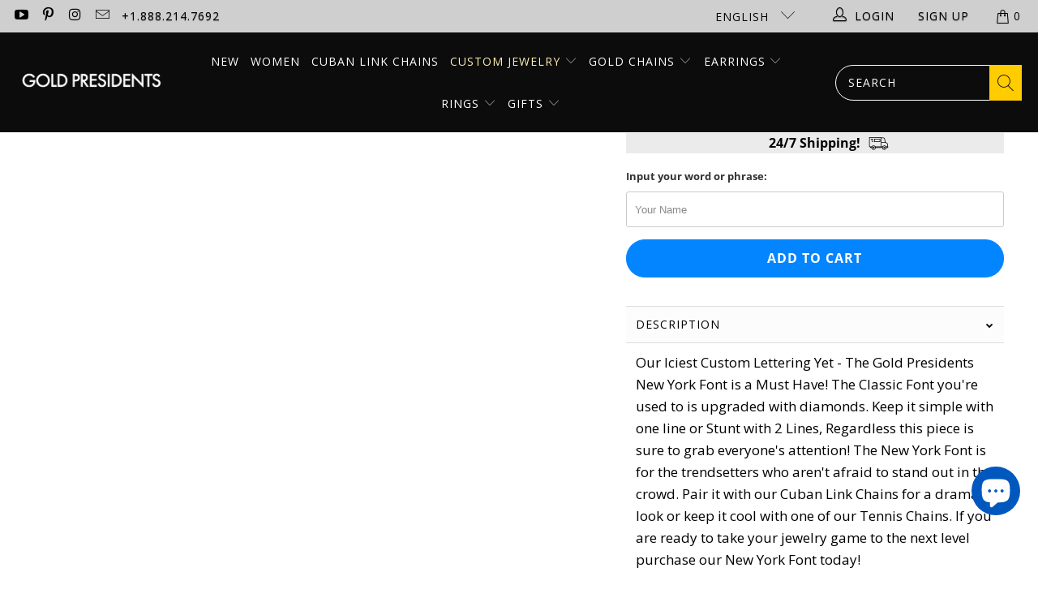

--- FILE ---
content_type: text/css
request_url: https://goldpresidents.com/cdn/shop/t/190/assets/custom.scss.css?v=135756088837036163121742058364
body_size: 5031
content:
.collection-divider{margin-bottom:50px;border:none;background:#fff}.product-card{max-width:960px;display:block;margin:0 auto}.product-card .pc-headings{max-width:620px;display:block;margin:0 auto;text-align:center}.product-card .pc-headings .pc-subheading{color:#00689ac9;font-size:16px;margin-bottom:0;font-weight:700;font-family:Montserrat,sans-serif}.product-card .pc-headings .pc-heading{color:#000;font-weight:100;font-size:48px;line-height:42px;text-transform:uppercase;margin-bottom:40px;font-family:Montserrat,sans-serif}.product-card .pc-item{display:flex;flex-wrap:wrap;margin-bottom:30px}.product-card .pc-item .pc-image{width:50%}.product-card .pc-item .pc-details{width:50%;margin-top:40px;margin-bottom:40px;background:#ededed;padding:16px 16px 16px 20px;display:flex}.product-card .pc-item .pc-details .details-wrapper{margin:auto 0 auto 20px}.product-card .pc-item .pc-details .details-wrapper .pc-subtitle{margin:0 0 10px;max-width:310px;font-weight:900;font-size:18px;font-family:Montserrat,sans-serif;padding:0}.product-card .pc-item .pc-details .details-wrapper .pc-title{font-size:42px;line-height:36px;margin-bottom:20px;font-family:Montserrat,sans-serif;font-weight:900}.product-card .pc-item .pc-details .details-wrapper .pc-description{font-family:Montserrat,sans-serif;font-size:14px;margin-bottom:20px}.product-card .pc-item .pc-details .details-wrapper .pc-price{display:block;margin-bottom:20px;font-size:34px;font-family:Montserrat,sans-serif;font-weight:900;color:#000;line-height:22px}.new-button{font-family:Montserrat,sans-serif;font-weight:100;box-shadow:2px 4px 5px gray;font-size:14px;text-transform:uppercase;color:#fff!important;background-color:#00689ac9;transition:all 1s ease-in-out;border-radius:0;-webkit-appearance:none;display:inline-block;width:auto;letter-spacing:1px;text-decoration:none;cursor:pointer;margin-bottom:10px;padding:15px 20px}.two-images{margin:50px 0}.two-images .ti-images{position:relative;margin-bottom:60px}.two-images .ti-images .image-1{width:70%;line-height:0}.two-images .ti-images .image-1 img{max-width:100%}.two-images .ti-images .image-2{position:absolute;line-height:0;right:110px;bottom:-120px;max-width:600px}.two-images .ti-text{max-width:620px;text-align:left;margin:20px auto 20px 0}.two-images .ti-text h2{font-family:Montserrat,sans-serif;font-weight:100;font-size:48px;line-height:42px;margin-bottom:20px;text-transform:uppercase}.two-images .ti-text h2 p{margin:0;line-height:1}.two-images .ti-text .description{display:block;font-family:Montserrat,sans-serif;letter-spacing:1;font-weight:400;font-size:18px}.side-images{margin:50px 0;display:flex;flex-wrap:wrap;align-items:center}.side-images.swap{flex-direction:row-reverse}.side-images.swap .si-text,.side-images.swap .si-logo{text-align:right}.side-images.swap .si-logo{max-width:unset!important;width:100%}.side-images.swap .si-logo img{max-width:120px}.side-images .si-images{position:relative;width:68%}.side-images .si-images .image-1{width:70%;z-index:2;line-height:0;position:relative;max-width:500px}.side-images .si-images .image-1 img{max-width:100%}.side-images .si-images .image-2{position:absolute;line-height:0;top:40px;right:0;z-index:-1;width:auto;margin:auto 0;max-width:430px}.side-images .si-text{width:32%;text-align:left;margin-left:0;padding:0 10px}.side-images .si-text .si-logo{max-width:120px}.side-images .si-text h2{font-family:Montserrat,sans-serif;font-weight:100;font-size:48px;line-height:42px;margin-bottom:20px;text-transform:uppercase}.side-images .si-text h2 p{margin:0;line-height:1}.side-images .si-text .description{display:block;letter-spacing:1px;font-family:Montserrat,sans-serif;letter-spacing:1;font-weight:400;font-size:18px}div.product-slider-section{margin:50px 0 0}div.product-slider-section h2{display:block;text-align:center;font-family:Montserrat,sans-serif;font-weight:100;font-size:48px;line-height:42px;margin-bottom:20px;text-transform:uppercase}div.product-slider-section .ps-photos{position:relative;width:100%}div.product-slider-section .ps-photos .ps-item{height:600px;width:600px}div.product-slider-section .ps-photos .ps-item img{height:600px;width:600px;display:block}div.product-slider-section .flickity-enabled.is-draggable{-webkit-tap-highlight-color:transparent;tap-highlight-color:transparent;-webkit-user-select:none;-moz-user-select:none;-ms-user-select:none;user-select:none}div.product-slider-section .flickity-enabled{position:relative}div.product-slider-section .flickity-slider{position:absolute;width:100%;height:100%}div.product-slider-section .flickity-viewport{overflow:hidden;position:relative;height:100%}div.product-slider-section .flickity-button{position:absolute;background:#ffffffbf;border:none;color:#333}div.product-slider-section .flickity-prev-next-button{top:50%;opacity:1;width:44px;height:44px;border-radius:50%;-webkit-transform:translateY(-50%);transform:translateY(-50%);border-radius:0!important}div.product-slider-section .flickity-prev-next-button.previous{left:10px}div.product-slider-section .flickity-prev-next-button.next{right:10px}div.product-slider-section .flickity-button-icon{position:absolute;left:0;bottom:0;width:100%;height:100%}div.product-slider-section .flickity-button-icon .arrow{fill:#333;opacity:1}.expandable_collection{margin:30px 0 60px}.expandable_collection .ec-inner{width:97%;margin:0 auto}.expandable_collection .ec-inner .ec-header{max-width:620px;margin:20px auto;text-align:center}.expandable_collection .ec-inner .ec-header h1{font-weight:100;font-size:48px;line-height:50px;margin-bottom:20px;text-transform:uppercase;font-family:Montserrat,sans-serif}.expandable_collection .ec-inner .ec-header p{font-weight:400;font-size:18px;font-family:Montserrat,sans-serif}.expandable_collection .ec-inner .product-list{overflow:hidden;position:relative;transition:all 1s ease-in-out;max-height:775px}.expandable_collection .ec-inner .product-list .thumbnail .product-wrap .product-info__caption{text-align:center;margin-top:10px;min-height:65px;margin-bottom:15px}.expandable_collection .ec-inner .product-list .thumbnail .product-wrap .product-info__caption .title{font-weight:400;font-size:18px;text-transform:unset;font-family:Montserrat,sans-serif;letter-spacing:0;line-height:23px;padding:0 7px}.expandable_collection .ec-inner .product-list .thumbnail .product-wrap .product-info__caption .price{font-weight:400;font-family:Montserrat,sans-serif}.expandable_collection .ec-inner .product-list .thumbnail .product-wrap .product-info__caption .price em{text-transform:capitalize;font-style:normal;font-size:14px}.expandable_collection .ec-inner .product-list .thumbnail .product-wrap .product-info__caption .price .money{font-size:14px;font-weight:700}.expandable_collection .ec-inner .product-list:not(.expanded):after{content:"";display:block;width:100%;height:100px;position:absolute;bottom:0;visibility:visible;clear:both}@media screen and (max-width: 1100px){.expandable_collection .ec-inner .product-list{max-height:650px}}@media screen and (max-width: 798px){.expandable_collection .ec-inner .product-list{max-height:760px}}@media screen and (max-width: 798px){.expandable_collection .ec-inner .product-list{max-height:860px}}@media screen and (max-width: 750px){.expandable_collection .ec-inner .product-list{max-height:760px}}@media screen and (max-width: 480px){.expandable_collection .ec-inner .product-list{max-height:600px}}.expandable_collection .ec-inner .show-more{text-align:center}.collection_slider{margin:30px 0 60px}.collection_slider .ec-inner{width:97%;margin:0 auto}.collection_slider .ec-inner .ec-header{max-width:620px;margin:20px auto;text-align:center}.collection_slider .ec-inner .ec-header h1{font-weight:100;font-size:48px;line-height:50px;margin-bottom:20px;text-transform:uppercase;font-family:Montserrat,sans-serif}.collection_slider .ec-inner .ec-header p{font-weight:400;font-size:18px;font-family:Montserrat,sans-serif}.collection_slider .ec-inner .product-list{position:relative;overflow:visible;transition:all 1s ease-in-out}@media screen and (max-width: 1268px){.collection_slider .ec-inner .product-list{padding:0 40px}}.collection_slider .ec-inner .product-list .thumbnail{margin:0 3px}@media screen and (max-width: 480px){.collection_slider .ec-inner .product-list .thumbnail{width:100%!important}}.collection_slider .ec-inner .product-list .thumbnail .product-wrap{position:relative}.collection_slider .ec-inner .product-list .thumbnail .product-wrap .product-info__caption{text-align:center;margin-top:10px;min-height:65px;margin-bottom:15px}.collection_slider .ec-inner .product-list .thumbnail .product-wrap .product-info__caption .title{font-weight:400;font-size:18px;text-transform:unset;font-family:Montserrat,sans-serif;letter-spacing:0;line-height:23px;padding:0 7px}.collection_slider .ec-inner .product-list .thumbnail .product-wrap .product-info__caption .price{font-weight:400;font-family:Montserrat,sans-serif}.collection_slider .ec-inner .product-list .thumbnail .product-wrap .product-info__caption .price em{text-transform:capitalize;font-style:normal;font-size:14px}.collection_slider .ec-inner .product-list .thumbnail .product-wrap .product-info__caption .price .money{font-size:14px;font-weight:700}.collection_slider .ec-inner .product-list .flickity-prev-next-button{background:#bbb;opacity:1;width:24px!important;height:28px;padding:3px 10px;box-sizing:border-box;min-height:unset;line-height:normal;top:126px}.collection_slider .ec-inner .product-list .flickity-prev-next-button.previous{left:-30px;right:auto}.collection_slider .ec-inner .product-list .flickity-prev-next-button.next{right:-30px;left:auto}@media screen and (max-width: 1268px){.collection_slider .ec-inner .product-list .flickity-prev-next-button{top:100px}.collection_slider .ec-inner .product-list .flickity-prev-next-button.previous{left:0}.collection_slider .ec-inner .product-list .flickity-prev-next-button.next{right:0}}@media screen and (max-width: 1000px){.collection_slider .ec-inner .product-list .flickity-prev-next-button{top:55px}}@media screen and (max-width: 798px){.collection_slider .ec-inner .product-list .flickity-prev-next-button{top:126px}}@media screen and (max-width: 600px){.collection_slider .ec-inner .product-list .flickity-prev-next-button{top:90px}}@media screen and (max-width: 480px){.collection_slider .ec-inner .product-list .flickity-prev-next-button{top:170px}}@media screen and (max-width: 350px){.collection_slider .ec-inner .product-list .flickity-prev-next-button{top:80px}}.collection_slider .ec-inner .product-list .flickity-prev-next-button .flickity-button-icon{width:40%;height:40%;padding:0;left:30%;top:30%;transform:unset}.collection_slider .ec-inner .product-list .flickity-prev-next-button:disabled{opacity:.3;cursor:auto;pointer-events:none}.collection_slider .ec-inner .shop-now{margin-top:20px;text-align:center}.product_image{position:relative}.product_image .hidden-caption{position:absolute;z-index:-1;top:0;width:100%;height:100%;opacity:0;-webkit-transition:all .3s ease-in-out;transition:all .3s ease-in-out;display:flex;pointer-events:none}.product_image .hidden-caption p{margin:auto;font-size:16px;opacity:1;-webkit-transition:all .35s;transition:all .35s;-webkit-transform:translate3d(0,20px,0);transform:translate3d(0,20px,0);font-family:Montserrat,sans-serif;color:#fff;font-weight:700}.product_image:hover .hidden-caption{z-index:100;opacity:1;background:#0000004d}.product_image:hover .hidden-caption p{transform:translateZ(0)}.collection-list-section,.images-with-link-section{padding-top:5px}.collection-list-section .collection-info__caption,.images-with-link-section .collection-info__caption{background:transparent;margin-top:10px;text-align:left}.collection-list-section .collection-info__caption .title,.images-with-link-section .collection-info__caption .title{color:#000;font-size:15px;font-weight:700;font-family:Montserrat,sans-serif;text-align:center}.collection-list-section .list-collections,.images-with-link-section .list-collections{padding:0 25px;position:relative}@media only screen and (max-width: 798px){.collection-list-section .list-collections,.images-with-link-section .list-collections{padding:0 7px}}.collection-list-section .list-collections .flickity-slider .thumbnail,.images-with-link-section .list-collections .flickity-slider .thumbnail{margin-bottom:0;margin-left:0;margin-right:0}@media only screen and (max-width: 1024px){.collection-list-section .list-collections .flickity-slider .thumbnail,.images-with-link-section .list-collections .flickity-slider .thumbnail{width:33.333%}}@media only screen and (max-width: 798px){.collection-list-section .list-collections .flickity-slider .thumbnail,.images-with-link-section .list-collections .flickity-slider .thumbnail{width:50%}.collection-list-section .list-collections .flickity-slider .thumbnail .collection-info__caption,.images-with-link-section .list-collections .flickity-slider .thumbnail .collection-info__caption{text-align:center}}@media only screen and (max-width: 600px){.collection-list-section .list-collections .flickity-slider .thumbnail,.images-with-link-section .list-collections .flickity-slider .thumbnail{width:70%}}.collection-list-section .list-collections .flickity-slider .thumbnail .product-wrap,.images-with-link-section .list-collections .flickity-slider .thumbnail .product-wrap{padding:0 3px}.collection-list-section .flickity-prev-next-button,.images-with-link-section .flickity-prev-next-button{border:1px solid #cbcbcb;box-shadow:0 2rem 5rem -2.5rem #00000040,0 .3rem 1rem #0000004d!important;cursor:pointer;font-size:10px;padding:20px;position:absolute;top:45%;z-index:5;background:#fff;transform:translateY(-50%);display:block;bottom:unset;opacity:1;width:unset!important}.collection-list-section .flickity-prev-next-button svg,.images-with-link-section .flickity-prev-next-button svg{opacity:1;padding:0;position:static;height:unset;transform:unset;width:10px}.collection-list-section .flickity-prev-next-button svg path.arrow,.images-with-link-section .flickity-prev-next-button svg path.arrow{fill:#000;opacity:1}.collection-list-section .flickity-prev-next-button:hover,.images-with-link-section .flickity-prev-next-button:hover{opacity:1!important;border:1px solid #cbcbcb}@media only screen and (max-width: 480px){.collection-list-section .flickity-prev-next-button,.images-with-link-section .flickity-prev-next-button{padding:10px}}.footer-icons-section{background:#000;display:flex;width:100%;flex-wrap:wrap;align-items:center}.footer-icons-section .footer-icon{width:25%;padding:25px 15px;text-align:center}@media only screen and (max-width: 798px){.footer-icons-section .footer-icon{width:50%}}@media only screen and (max-width: 480px){.footer-icons-section .footer-icon{width:100%;padding:25px 15px 15px}}.footer-icons-section .footer-icon .footer-icon-image{display:inline-block;max-width:30px;vertical-align:middle;line-height:0}.footer-icons-section .footer-icon .footer-icon-text{color:#fff;display:inline-block;vertical-align:middle;width:70%;text-align:left;margin-left:10px;font-size:12px;line-height:1.5;font-family:Montserrat,sans-serif}@media only screen and (max-width: 480px){.footer-icons-section .footer-icon .footer-icon-text{width:50%;font-size:10px;margin-left:20px}}@media only screen and (max-width: 1220px){.product-card{max-width:740px}.two-images{max-width:960px;margin:30px auto}.two-images .ti-images .image-1{width:85%}.two-images .ti-images .image-2{right:0;width:500px}.side-images{max-width:960px;margin:30px auto}.side-images .si-text{width:40%}.side-images .si-images{width:60%}.side-images .si-images .image-2{top:60px;max-width:300px}div.product-slider-section .ps-photos{position:relative;width:100%}div.product-slider-section .ps-photos .ps-item{height:400px;width:400px}div.product-slider-section .ps-photos .ps-item img{height:400px;width:400px;display:block}}@media only screen and (max-width: 1050px){.two-images{max-width:740px}.two-images .ti-images .image-1{width:92%}.two-images .ti-images .image-2{bottom:-50px;width:420px}}@media only screen and (max-width: 980px){.side-images{max-width:720px;margin:30px auto}.side-images .si-text{width:100%;padding:0;margin-bottom:30px}.side-images .si-images{width:100%}.side-images .si-images .image-1{width:60%}.side-images .si-images .image-2{width:420px}}@media only screen and (max-width: 798px){.collection-divider{margin-bottom:20px}.product-card .pc-item{flex-direction:column}.product-card .pc-item:last-child{flex-direction:column-reverse}.product-card .pc-item .pc-image{line-height:0;width:100%;margin-bottom:0}.product-card .pc-item .pc-details{margin:0;width:100%;text-align:center}.product-card .pc-item .pc-details .details-wrapper{margin-left:0}.product-card .pc-item .pc-details .pc-subtitle{display:inline-block;max-width:unset}.two-images{max-width:480px}.two-images .ti-images{margin-bottom:30px}.two-images .ti-images .image-1{width:70%}.two-images .ti-images .image-2{right:0;bottom:-30px;width:200px}.two-images .ti-text h2{font-size:40px;line-height:36px}.side-images{max-width:480px;flex-direction:column-reverse}.side-images .si-text{width:100%;padding:0;margin-bottom:30px}.side-images .si-text h2{font-size:40px;line-height:36px}.side-images .si-images{width:100%;margin-bottom:20px}.side-images .si-images .image-1{width:60%}.side-images .si-images .image-2{top:10%;height:80%;right:0;text-align:right}.side-images .si-images .image-2 img{max-height:100%}}@media only screen and (max-width: 480px){.product-card{width:calc(100% - 30px)}.two-images{padding:0 10px}.two-images .ti-images .image-1{width:80%}.two-images .ti-images .image-2{right:0;bottom:-20px;width:130px}.two-images .ti-text h2{font-size:40px;line-height:36px}.side-images{padding:0 10px}.bottom-desc{margin-top:0!important}.bottom-padding{margin-bottom:0!important}}.bottom-padding{margin-bottom:100px}.bottom-desc{margin-top:120px}.login-bg{background-image:url(//goldpresidents.com/cdn/shop/t/190/assets/gold-presidents-login.png?v=84767984645336225601741362421);width:100%;background-size:cover;background-position:50%}@media only screen and (min-width: 992px){.login-bg{min-height:880px;padding:70px 20px}}.login-bg .container{display:-ms-flexbox;display:flex;-ms-flex-pack:center;justify-content:center}@media only screen and (max-width: 991px){.login-bg .container{max-width:unset;width:100%;display:block}}@media only screen and (max-width: 991px){.login-bg .section{width:100%}}.login-bg .login-left{padding-bottom:90px;background:#fff}@media only screen and (min-width: 1101px){.login-bg .login-left{width:60%}}@media only screen and (max-width: 1100px){.login-bg .login-left{width:50%}}@media only screen and (max-width: 991px){.login-bg .login-left{width:100%}}@media only screen and (max-width: 798px){.login-bg .login-left{padding-bottom:40px}}@media only screen and (min-width: 1101px){.login-bg .login-left .login-left-container{padding:20px 100px}}@media only screen and (max-width: 1100px){.login-bg .login-left .login-left-container{padding:20px 60px}}@media only screen and (max-width: 991px){.login-bg .login-left .login-left-container{padding:10px 40px}}@media only screen and (max-width: 575px){.login-bg .login-left .login-left-container{padding:10px 15px}}.login-bg .login-left .login-left-container .login-headings{padding:50px 20px 30px;text-align:center;font-family:Montserrat,sans-serif}@media only screen and (max-width: 991px){.login-bg .login-left .login-left-container .login-headings{padding:20px}}.login-bg .login-left .login-left-container .login-headings h1{font-family:Montserrat,sans-serif;margin-bottom:5px;font-size:30px}.login-bg .login-left .login-left-container .login-headings .login-subheading{font-size:13px;line-height:1.7!important;padding:0 10px;display:inline-block}@media only screen and (max-width: 991px){.login-bg .login-left .login-left-container form{max-width:580px;margin:0 auto}}.login-bg .login-left .login-left-container form label{font-family:Montserrat,sans-serif;font-size:11px;font-weight:400;text-transform:uppercase}.login-bg .login-left .login-left-container form input{font-family:Montserrat,sans-serif;font-size:12px}.login-bg .login-left .login-left-container form .action_button{min-width:200px}@media only screen and (max-width: 991px){.login-bg .login-left .login-left-container form .action_button{width:100%}}.login-bg .login-left .login-left-container .forgot-pass-link{display:block;width:100%;text-align:center;font-family:Montserrat,sans-serif;font-size:11px;text-decoration:underline;text-transform:uppercase;margin-top:20px}.login-bg .login-left .login-left-container .mobile-login-nav{display:none;width:100%;text-align:center;padding:5px 15px}.login-bg .login-left .login-left-container .mobile-login-nav a{display:inline-block;padding:8px 0;margin:0 15px;font-family:Montserrat,sans-serif;font-size:13px;text-transform:uppercase}.login-bg .login-left .login-left-container .mobile-login-nav a.active{border-bottom:4px solid black}@media only screen and (max-width: 991px){.login-bg .login-left .login-left-container .mobile-login-nav{display:block}}.login-bg .login-right{margin:auto 0;padding-bottom:70px;text-align:center;background-color:#f7f8f9}@media only screen and (min-width: 1101px){.login-bg .login-right{width:40%}}@media only screen and (max-width: 1100px){.login-bg .login-right{width:50%}}@media only screen and (max-width: 991px){.login-bg .login-right{width:100%}}.login-bg .login-right .login-right-container .register-headings{padding:50px 20px 30px;font-family:Montserrat,sans-serif}.login-bg .login-right .login-right-container .register-headings h1{font-family:Montserrat,sans-serif;margin-bottom:5px}.login-bg .login-right .login-right-container .register-headings .register-subheading{font-size:13px;line-height:1.7!important;padding:0 10px;display:inline-block}.login-bg .login-right .login-right-container .register-contents .register-icons{display:-ms-flexbox;display:flex;-ms-flex-pack:justify;justify-content:space-between;margin:auto;padding-bottom:20px}.login-bg .login-right .login-right-container .register-contents .register-icons>div{width:33.33333%}.login-bg .login-right .login-right-container .register-contents .register-icons .icon-container{-ms-flex-align:center;align-items:center;background-color:#fff;border-radius:50px;display:-ms-flexbox;display:flex;height:88px;-ms-flex-pack:center;justify-content:center;margin:auto auto 10px;overflow:hidden;padding:10px;width:88px}.login-bg .login-right .login-right-container .register-contents .register-icons .icon-container img{max-width:44px}.login-bg .login-right .login-right-container .register-contents .register-icons span{font-family:Montserrat,sans-serif;font-size:12px;padding:0 15px;text-align:center;display:inline-block;line-height:1.7}.login-bg .login-right .login-right-container .register-contents .register-icons span p{margin-bottom:0}.login-bg .login-right .login-right-container .register-contents .register-button{color:#fff;font-family:Montserrat,sans-serif}.login-bg #recover-password{font-family:Montserrat,sans-serif;margin-bottom:100px}.login-bg #recover-password .sixteen{float:none!important;display:block}.login-bg #recover-password h4{display:block;text-align:center;font-family:Montserrat,sans-serif;font-size:15px}.login-bg #recover-password .action_bottom .action_button{vertical-align:middle;display:inline-block}.login-bg #recover-password .action_bottom .back-to-login{font-family:Montserrat,sans-serif;margin-left:40px;vertical-align:middle;display:inline-block;text-decoration:underline;font-size:12px}.login-bg #recover-password .note{font-family:Montserrat,sans-serif;font-style:unset;display:block;text-align:center;font-size:14px;font-weight:400;line-height:1.5}.login-bg #recover-password .back-to-login.action_button{width:100%}.login-bg.account-register{background:none;min-height:unset;padding:50px}@media only screen and (max-width: 991px){.login-bg.account-register{padding:10px 25px}}@media only screen and (max-width: 575px){.login-bg.account-register{padding:10px 15px}}.login-bg.account-register .container .login-left{width:100%;max-width:580px;margin:0 auto}.login-bg.account-register .container .login-left .login-left-container{padding:0}.login-bg.account-register .container .login-left .login-left-container .login-headings .login-link{font-family:Montserrat,sans-serif;font-size:12px;text-decoration:underline;font-style:italic}.login-bg.account-register .container .login-left .login-contents form .first-step a{display:block;margin-top:25px;font-family:Montserrat,sans-serif}.login-bg.account-register .container .login-left .login-contents form .second-step{display:none}.login-bg.account-register .container .login-left .login-contents form .second-step .action_bottom,.login-bg.account-register .container .login-left .login-contents form .second-step .action_bottom .action_button{width:100%}.login-bg.account-register p.center{font-family:Montserrat,sans-serif;font-size:13px;font-style:unset}.login-bg.account-register .action_button.fullwidth{width:100%}.menu li.account-menu{position:relative;padding-left:10px;padding-right:10px}.menu li.account-menu:hover .account-popover{display:block}.menu li.account-menu .account-popover{display:none;background:#000;position:absolute;border:2px solid grey;width:100%;min-width:110px;z-index:1111;padding:15px}.menu li.account-menu .account-popover a:first-child{background:#fff;margin-bottom:10px;color:#000;transition:.3s all;display:block;padding:8px 0}.menu li.account-menu .account-popover a:first-child:hover{background:#0385ff;color:#fff}.menu li.account-menu .account-popover a:last-child{background:transparent;border:1px solid white;color:#fff;padding:8px 0;transition:.3s all}.menu li.account-menu .account-popover a:last-child:hover{background:#0385ff;border:1px solid #0385ff;color:#fff}.images-with-link-section .collection-info__caption .title{display:block!important}.images-with-link-section .collection-info__caption{text-align:center;margin-top:0}.images-with-link-section .collection-info__caption .title{display:inline-block;background:#000;color:#fff;padding:7px 10px 10px;font-size:12px}.images-with-link-section .lowercase .collection-info__caption .title{text-transform:uppercase}.images-with-link-section .thumbnail{margin-bottom:10px}.images-with-link-section .images-with-link{padding:0 25px}.images-with-link-section .images-with-link .product-wrap{position:relative}.images-with-link-section .images-with-link .product-wrap .hidden-product-link{position:absolute;top:0;left:0;width:100%;height:100%;display:block}@media only screen and (max-width: 767px){.images-with-link-section .images-with-link{padding:0 7px}}.new-iwto-section .caption-content{width:80%}.new-iwto-section .headline{font-family:Montserrat,sans-serif;font-size:35px;letter-spacing:0;margin-bottom:5px;font-weight:700}.new-iwto-section .subtitle{text-transform:none!important;letter-spacing:0}.new-iwto-section .action_button{background:#000000a6;border-color:#fff;color:#fff;letter-spacing:0;font-size:13px}.new-iwto-section .action_button:hover{background:#fff;color:#000}.shopify-section.newsletter-section{display:none}.product_gallery_nav .gallery-cell{position:relative}.product_gallery_nav .gallery-cell .media-badge{position:absolute;top:0;right:0}.product_gallery .flickity-prev-next-button .arrow{fill:#252525}.product_gallery .flickity-prev-next-button svg{transform:translate(-50%,-50%);left:50%;width:40px;height:40px}.product-gallery__model model-viewer{width:100%;min-height:500px}@media only screen and (max-width: 767px){.product-gallery__model model-viewer[ar]{padding:0 20px}}.logo-place{padding-left:350px}@media only screen and (max-width: 959px) and (min-width: 799px){.logo-place{padding-left:118px}}#shopify-section-blog-template .caption.captionOverlay--true .headline{text-transform:uppercase;font-weight:700;font-size:65px}@media only screen and (max-width: 650px){#shopify-section-blog-template .caption.captionOverlay--true .headline{font-size:40px}}@media only screen and (max-width: 798px){#shopify-section-blog-template header.banner{margin-top:0!important}}.blog-template-wrapper{margin-top:60px}@media only screen and (max-width: 798px){.blog-template-wrapper{margin-top:10px}}.blog-template-wrapper .article-wrap{border-bottom:1px solid #f1f1f1;margin-bottom:25px}.blog-template-wrapper .article-wrap svg{background:#f3f3f3}.blog-template-wrapper .article-wrap .article__title{font-size:20px;letter-spacing:0}.blog-template-wrapper .article-wrap .blog_meta{font-style:italic;font-size:15px}.blog-template-wrapper .article-wrap .excerpt{font-size:17px}.blog-template-wrapper .paginate{margin:40px 0}.blog-template-wrapper .paginate .prev{float:left;padding-left:0;font-size:13px}.blog-template-wrapper .paginate .next{float:right;padding-right:0;font-size:13px}.blog-template-wrapper .paginate .page{font-size:13px}.blog-template-wrapper .paginate .page a{border:none}.blog-template-wrapper .sidebar .sidebar__content{border:0}.blog-template-wrapper .sidebar .sidebar__content .sidebar-block{margin-bottom:30px;text-align:center;border-bottom:0;padding-left:0}.blog-template-wrapper .sidebar .sidebar__content .sidebar-block h4{border:2px solid #dabc83;text-transform:uppercase;font-size:13px;padding:10px;text-align:center;display:block;font-weight:700;letter-spacing:0;margin-bottom:15px}.blog-template-wrapper .sidebar .sidebar__content .sidebar-block .about-block .logo-1{max-width:250px;width:100%;margin:20px 0}.blog-template-wrapper .sidebar .sidebar__content .sidebar-block .about-block .description-1{font-size:15px;margin:0 0 20px}.blog-template-wrapper .sidebar .sidebar__content .sidebar-block .about-block .description-2{font-size:14px;text-transform:uppercase;font-weight:700;margin:0 0 20px;color:#cea452}.blog-template-wrapper .sidebar .sidebar__content .sidebar-block .about-block .logo-2{max-width:150px;width:60%;margin:20px 0}.blog-template-wrapper .sidebar .sidebar__content .sidebar-block .image-banner-block{display:flex;flex-wrap:wrap}.blog-template-wrapper .sidebar .sidebar__content .sidebar-block .image-banner-block .image-banner{flex:1}.blog-template-wrapper .sidebar .sidebar__content .sidebar-block .image-banner-block .image-banner a{display:block;line-height:0}.blog-template-wrapper .sidebar .sidebar__content .sidebar-block .image-banner-block .image-banner a img{width:100%}.blog-template-wrapper .sidebar .sidebar__content .sidebar-block .image-banner-block .image-banner+.image-banner{margin-left:10px}.blog-template-wrapper .sidebar .sidebar__content .sidebar-block .social-block .social_icons li{margin:0 5px}.blog-template-wrapper .sidebar .sidebar__content .sidebar-block .newsletter_wrp{background:#353535;padding:20px}.blog-template-wrapper .sidebar .sidebar__content .sidebar-block .newsletter_wrp h4{border:none;color:#fff;font-weight:400;letter-spacing:1px}.blog-template-wrapper .sidebar .sidebar__content .sidebar-block .newsletter_wrp h4:after{content:"";display:block;width:80px;margin:20px auto 0;height:2px;background:#cea452}.blog-template-wrapper .sidebar .sidebar__content .sidebar-block .newsletter_wrp p{color:#fff}.blog-template-wrapper .sidebar .sidebar__content .sidebar-block .newsletter_wrp .newsletter input[type=submit]{background:#cea452;font-size:13px;border:1px solid #cea452}.blog-template-wrapper .sidebar .sidebar__content .sidebar-block .newsletter_wrp .newsletter input[type=submit]:hover{opacity:.7}.blog-template-wrapper .sidebar .sidebar__content .sidebar-block .featured-tags-block ul,.blog-template-wrapper .sidebar .sidebar__content .sidebar-block .post-category-block ul{display:flex;text-align:left}.blog-template-wrapper .sidebar .sidebar__content .sidebar-block .featured-tags-block ul li,.blog-template-wrapper .sidebar .sidebar__content .sidebar-block .post-category-block ul li{text-align:center;font-size:14px;padding:7px;border:1px solid #eaeaea;display:inline-block;word-break:break-word;white-space:nowrap;overflow:hidden;margin-right:7px}.blog-template-wrapper .sidebar .sidebar__content .sidebar-block .featured-tags-block ul li a,.blog-template-wrapper .sidebar .sidebar__content .sidebar-block .post-category-block ul li a{display:block;max-width:unset;color:#a9a9a9}.blog-template-wrapper .sidebar .sidebar__content .sidebar-block .featured-tags-block ul li.active,.blog-template-wrapper .sidebar .sidebar__content .sidebar-block .post-category-block ul li.active{border-color:#cea452;font-weight:700}.blog-template-wrapper .sidebar .sidebar__content .sidebar-block .featured-tags-block ul li.active a,.blog-template-wrapper .sidebar .sidebar__content .sidebar-block .post-category-block ul li.active a{color:#3a3a3a}.blog-template-wrapper .sidebar .sidebar__content .sidebar-block .featured-posts-block ul li{padding:0;margin-bottom:25px}.blog-template-wrapper .sidebar .sidebar__content .sidebar-block .featured-posts-block ul li a{display:block;width:100%;max-width:unset}.blog-template-wrapper .sidebar .sidebar__content .sidebar-block .featured-posts-block ul li a .article-image.placeholder{height:200px;width:100%;overflow:hidden;position:relative}.blog-template-wrapper .sidebar .sidebar__content .sidebar-block .featured-posts-block ul li a .article-image.placeholder svg{background:#eaeaea;width:100%;height:100%;position:absolute;top:50%;left:0;transform:translateY(-50%)}.blog-template-wrapper .sidebar .sidebar__content .sidebar-block .featured-posts-block ul li a .article-title{text-transform:uppercase;font-weight:700;font-size:15px;text-align:left;letter-spacing:0;margin-bottom:0}.blog-template-wrapper .sidebar .sidebar__content .sidebar-block .featured-posts-block ul li a .article-date{font-size:13px;text-align:left;letter-spacing:0;margin-bottom:10px;font-style:italic;color:#a5a5a5;font-weight:400}.blog-template-wrapper .sidebar .sidebar__content .sidebar-block .recent-posts-block ul li{padding:0 0 15px;margin-bottom:15px;border-bottom:1px solid #eaeaea}.blog-template-wrapper .sidebar .sidebar__content .sidebar-block .recent-posts-block ul li a{display:flex;flex-wrap:wrap;width:100%;max-width:unset}.blog-template-wrapper .sidebar .sidebar__content .sidebar-block .recent-posts-block ul li a .article-image{width:35%}.blog-template-wrapper .sidebar .sidebar__content .sidebar-block .recent-posts-block ul li a .article-image.placeholder{height:100px;width:35%;overflow:hidden;position:relative}.blog-template-wrapper .sidebar .sidebar__content .sidebar-block .recent-posts-block ul li a .article-image.placeholder svg{background:#eaeaea;width:100%;height:100%;position:absolute;top:50%;left:0;transform:translateY(-50%)}.blog-template-wrapper .sidebar .sidebar__content .sidebar-block .recent-posts-block ul li a .article-meta{width:65%;padding-left:10px}.blog-template-wrapper .sidebar .sidebar__content .sidebar-block .recent-posts-block ul li a .article-meta .article-title{text-transform:uppercase;font-weight:700;font-size:15px;text-align:left;letter-spacing:0;margin-bottom:0;padding-top:0}.blog-template-wrapper .sidebar .sidebar__content .sidebar-block .recent-posts-block ul li a .article-meta .article-date{font-size:13px;text-align:left;letter-spacing:0;margin-bottom:10px;font-style:italic;color:#a5a5a5}.mobile{display:none!important}.shopify-installments{border-bottom:1px solid lightgrey!important;border-top:1px solid lightgrey!important}.review-text{font-family:futura-pt-medium,Arial,sans-serif!important;color:#929292!important;letter-spacing:.0625rem!important;background-color:transparent!important;font-size:.75rem;text-transform:uppercase!important;margin-left:.3125rem!important}.shop-the-look{margin-bottom:3%}.shop-the-look .stl-wrapper{display:flex;justify-content:space-between}.shop-the-look .stl-wrapper .stl-image,.shop-the-look .stl-wrapper .stl-text{width:45%;flex:1}.shop-the-look .stl-wrapper .stl-image.mobile{width:100%;flex:unset;margin-bottom:20px}.shop-the-look .stl-wrapper .stl-image-left{margin-right:3%}.shop-the-look .stl-wrapper .stl-image-right{margin-left:3%}.shop-the-look .stl-wrapper .stl-text{display:flex;flex-wrap:wrap;text-align:center;align-items:center;align-content:center}.shop-the-look .stl-wrapper .stl-text .section-heading,.shop-the-look .stl-wrapper .stl-products{width:100%}.shop-the-look .stl-wrapper .stl-products .stl-products-slider .stl-item{width:33.3333%;padding:5px;border:1px solid #d5d5d5}.shop-the-look .stl-wrapper .stl-products .stl-products-slider .stl-item a{display:block;position:relative}.shop-the-look .stl-wrapper .stl-products .stl-products-slider .stl-item a .stl-product-overlay{position:absolute;width:100%;background:#ffffffb3;padding:10px;top:0;left:0;transform:translateY(110%);transition:transform .3s;height:100%;display:flex;align-content:center;align-items:center;flex-wrap:wrap}.shop-the-look .stl-wrapper .stl-products .stl-products-slider .stl-item a .stl-product-overlay h4{font-size:14px;font-weight:700;width:100%}.shop-the-look .stl-wrapper .stl-products .stl-products-slider .stl-item a .stl-product-overlay>span{display:block;width:100%;font-size:12px}.shop-the-look .stl-wrapper .stl-products .stl-products-slider .stl-item a:hover .stl-product-overlay{transform:translateY(0)}.shop-the-look .flickity-prev-next-button{border:1px solid rgba(200,200,200,.6);box-shadow:0 2rem 5rem -2.5rem #00000040,0 .3rem 1rem #0000004d!important;cursor:pointer;font-size:10px;padding:20px;position:absolute;top:45%;z-index:5;background:#0009;transform:translateY(-50%);display:block;bottom:unset;opacity:1;width:unset!important}.shop-the-look .flickity-prev-next-button svg{left:15%;width:70%;height:70%}@media only screen and (max-width: 798px){.blog-template-wrapper .article-wrap .clear{display:block!important}.blog-template-wrapper .article-wrap .excerpt{font-size:15px}.blog-template-wrapper .ten.column{width:100%;margin-top:15px}.blog-template-wrapper .article_image{margin-bottom:0}}@media (min-width: 760px){.is-hidden-mobile-only{display:none}}@media (max-width: 760px){.is-hidden-desktop-only{display:none!important}.mobile{display:block!important}.desktop{display:none!important}.shop-the-look .stl-wrapper .stl-products .stl-products-slider .stl-item{width:50%}.shop-the-look .stl-wrapper .stl-products .stl-products-slider .stl-item a .stl-product-overlay{position:static;transform:none!important;height:150px}.banner-home picture{width:100%}.banner-home picture *{width:100%}}#zendesk-widget-placeholder{font-family:system-ui,-apple-system,BlinkMacSystemFont,Segoe UI,Roboto,Oxygen-Sans,Ubuntu,Cantarell,Helvetica Neue,Arial,sans-serif;border:none;background:transparent;z-index:200;-webkit-transform:translateZ(0px);transform:translateZ(0);position:fixed;opacity:1;border-radius:999rem;width:auto;height:50px;margin:10px 20px;right:0;bottom:0}button.zendesk-button{box-sizing:border-box;background-color:#f4e419;border-radius:999rem!important;font-weight:700;color:#64530e;fill:#64530e;padding:13px;border-radius:999rem;bottom:0;letter-spacing:.6;font-size:15px;display:-webkit-box;display:flex}.search_form input,.search_form input:active,.search_form input:focus{font-family:Open Sans,sans-serif;font-weight:400;font-style:normal;font-size:18px;text-transform:uppercase;letter-spacing:1px;color:#fff;background-color:transparent;padding-right:35px;border-color:#fff;border-radius:100px;padding-left:15px}.search_form input::-webkit-input-placeholder{color:#fff}.search_form input:-moz-placeholder{color:#fff}.search_form input::-moz-placeholder{color:#fff}.search_form input:-ms-input-placeholder{color:#fff}.search_style.search_form input,.menu .search_form.search_style{margin-bottom:0}.sticky_cart_inr .pro_price .unit-pricing{display:none}body.fixed-cart div#zendesk-widget-placeholder{bottom:70px!important}.verge3d-embed{width:100%;overflow:hidden;position:relative;top:0;z-index:1}.verge3d-embed iframe{width:100%;height:750px;border:none;border-radius:17px;display:block}header,.site-header,nav{z-index:10;position:relative}@media screen and (max-width: 798px){.verge3d-embed iframe{height:450px;border-radius:0}.verge3d-embed{position:relative!important;top:0!important;margin-top:0}}
/*# sourceMappingURL=/cdn/shop/t/190/assets/custom.scss.css.map?v=135756088837036163121742058364 */
